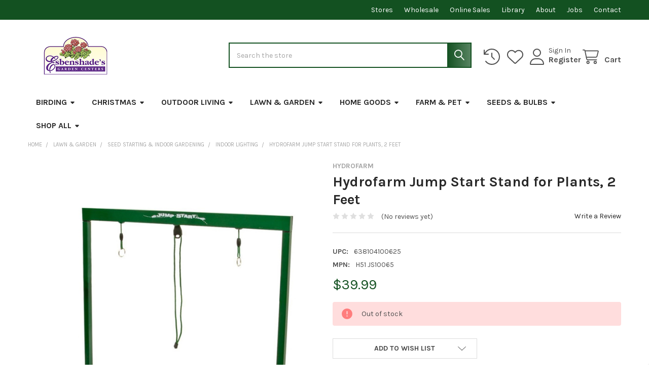

--- FILE ---
content_type: text/html; charset=utf-8
request_url: https://www.google.com/recaptcha/api2/anchor?ar=1&k=6LcjX0sbAAAAACp92-MNpx66FT4pbIWh-FTDmkkz&co=aHR0cHM6Ly93d3cuZXNiZW5zaGFkZXMuY29tOjQ0Mw..&hl=en&v=PoyoqOPhxBO7pBk68S4YbpHZ&size=normal&anchor-ms=20000&execute-ms=30000&cb=ahsttj3mppqy
body_size: 49355
content:
<!DOCTYPE HTML><html dir="ltr" lang="en"><head><meta http-equiv="Content-Type" content="text/html; charset=UTF-8">
<meta http-equiv="X-UA-Compatible" content="IE=edge">
<title>reCAPTCHA</title>
<style type="text/css">
/* cyrillic-ext */
@font-face {
  font-family: 'Roboto';
  font-style: normal;
  font-weight: 400;
  font-stretch: 100%;
  src: url(//fonts.gstatic.com/s/roboto/v48/KFO7CnqEu92Fr1ME7kSn66aGLdTylUAMa3GUBHMdazTgWw.woff2) format('woff2');
  unicode-range: U+0460-052F, U+1C80-1C8A, U+20B4, U+2DE0-2DFF, U+A640-A69F, U+FE2E-FE2F;
}
/* cyrillic */
@font-face {
  font-family: 'Roboto';
  font-style: normal;
  font-weight: 400;
  font-stretch: 100%;
  src: url(//fonts.gstatic.com/s/roboto/v48/KFO7CnqEu92Fr1ME7kSn66aGLdTylUAMa3iUBHMdazTgWw.woff2) format('woff2');
  unicode-range: U+0301, U+0400-045F, U+0490-0491, U+04B0-04B1, U+2116;
}
/* greek-ext */
@font-face {
  font-family: 'Roboto';
  font-style: normal;
  font-weight: 400;
  font-stretch: 100%;
  src: url(//fonts.gstatic.com/s/roboto/v48/KFO7CnqEu92Fr1ME7kSn66aGLdTylUAMa3CUBHMdazTgWw.woff2) format('woff2');
  unicode-range: U+1F00-1FFF;
}
/* greek */
@font-face {
  font-family: 'Roboto';
  font-style: normal;
  font-weight: 400;
  font-stretch: 100%;
  src: url(//fonts.gstatic.com/s/roboto/v48/KFO7CnqEu92Fr1ME7kSn66aGLdTylUAMa3-UBHMdazTgWw.woff2) format('woff2');
  unicode-range: U+0370-0377, U+037A-037F, U+0384-038A, U+038C, U+038E-03A1, U+03A3-03FF;
}
/* math */
@font-face {
  font-family: 'Roboto';
  font-style: normal;
  font-weight: 400;
  font-stretch: 100%;
  src: url(//fonts.gstatic.com/s/roboto/v48/KFO7CnqEu92Fr1ME7kSn66aGLdTylUAMawCUBHMdazTgWw.woff2) format('woff2');
  unicode-range: U+0302-0303, U+0305, U+0307-0308, U+0310, U+0312, U+0315, U+031A, U+0326-0327, U+032C, U+032F-0330, U+0332-0333, U+0338, U+033A, U+0346, U+034D, U+0391-03A1, U+03A3-03A9, U+03B1-03C9, U+03D1, U+03D5-03D6, U+03F0-03F1, U+03F4-03F5, U+2016-2017, U+2034-2038, U+203C, U+2040, U+2043, U+2047, U+2050, U+2057, U+205F, U+2070-2071, U+2074-208E, U+2090-209C, U+20D0-20DC, U+20E1, U+20E5-20EF, U+2100-2112, U+2114-2115, U+2117-2121, U+2123-214F, U+2190, U+2192, U+2194-21AE, U+21B0-21E5, U+21F1-21F2, U+21F4-2211, U+2213-2214, U+2216-22FF, U+2308-230B, U+2310, U+2319, U+231C-2321, U+2336-237A, U+237C, U+2395, U+239B-23B7, U+23D0, U+23DC-23E1, U+2474-2475, U+25AF, U+25B3, U+25B7, U+25BD, U+25C1, U+25CA, U+25CC, U+25FB, U+266D-266F, U+27C0-27FF, U+2900-2AFF, U+2B0E-2B11, U+2B30-2B4C, U+2BFE, U+3030, U+FF5B, U+FF5D, U+1D400-1D7FF, U+1EE00-1EEFF;
}
/* symbols */
@font-face {
  font-family: 'Roboto';
  font-style: normal;
  font-weight: 400;
  font-stretch: 100%;
  src: url(//fonts.gstatic.com/s/roboto/v48/KFO7CnqEu92Fr1ME7kSn66aGLdTylUAMaxKUBHMdazTgWw.woff2) format('woff2');
  unicode-range: U+0001-000C, U+000E-001F, U+007F-009F, U+20DD-20E0, U+20E2-20E4, U+2150-218F, U+2190, U+2192, U+2194-2199, U+21AF, U+21E6-21F0, U+21F3, U+2218-2219, U+2299, U+22C4-22C6, U+2300-243F, U+2440-244A, U+2460-24FF, U+25A0-27BF, U+2800-28FF, U+2921-2922, U+2981, U+29BF, U+29EB, U+2B00-2BFF, U+4DC0-4DFF, U+FFF9-FFFB, U+10140-1018E, U+10190-1019C, U+101A0, U+101D0-101FD, U+102E0-102FB, U+10E60-10E7E, U+1D2C0-1D2D3, U+1D2E0-1D37F, U+1F000-1F0FF, U+1F100-1F1AD, U+1F1E6-1F1FF, U+1F30D-1F30F, U+1F315, U+1F31C, U+1F31E, U+1F320-1F32C, U+1F336, U+1F378, U+1F37D, U+1F382, U+1F393-1F39F, U+1F3A7-1F3A8, U+1F3AC-1F3AF, U+1F3C2, U+1F3C4-1F3C6, U+1F3CA-1F3CE, U+1F3D4-1F3E0, U+1F3ED, U+1F3F1-1F3F3, U+1F3F5-1F3F7, U+1F408, U+1F415, U+1F41F, U+1F426, U+1F43F, U+1F441-1F442, U+1F444, U+1F446-1F449, U+1F44C-1F44E, U+1F453, U+1F46A, U+1F47D, U+1F4A3, U+1F4B0, U+1F4B3, U+1F4B9, U+1F4BB, U+1F4BF, U+1F4C8-1F4CB, U+1F4D6, U+1F4DA, U+1F4DF, U+1F4E3-1F4E6, U+1F4EA-1F4ED, U+1F4F7, U+1F4F9-1F4FB, U+1F4FD-1F4FE, U+1F503, U+1F507-1F50B, U+1F50D, U+1F512-1F513, U+1F53E-1F54A, U+1F54F-1F5FA, U+1F610, U+1F650-1F67F, U+1F687, U+1F68D, U+1F691, U+1F694, U+1F698, U+1F6AD, U+1F6B2, U+1F6B9-1F6BA, U+1F6BC, U+1F6C6-1F6CF, U+1F6D3-1F6D7, U+1F6E0-1F6EA, U+1F6F0-1F6F3, U+1F6F7-1F6FC, U+1F700-1F7FF, U+1F800-1F80B, U+1F810-1F847, U+1F850-1F859, U+1F860-1F887, U+1F890-1F8AD, U+1F8B0-1F8BB, U+1F8C0-1F8C1, U+1F900-1F90B, U+1F93B, U+1F946, U+1F984, U+1F996, U+1F9E9, U+1FA00-1FA6F, U+1FA70-1FA7C, U+1FA80-1FA89, U+1FA8F-1FAC6, U+1FACE-1FADC, U+1FADF-1FAE9, U+1FAF0-1FAF8, U+1FB00-1FBFF;
}
/* vietnamese */
@font-face {
  font-family: 'Roboto';
  font-style: normal;
  font-weight: 400;
  font-stretch: 100%;
  src: url(//fonts.gstatic.com/s/roboto/v48/KFO7CnqEu92Fr1ME7kSn66aGLdTylUAMa3OUBHMdazTgWw.woff2) format('woff2');
  unicode-range: U+0102-0103, U+0110-0111, U+0128-0129, U+0168-0169, U+01A0-01A1, U+01AF-01B0, U+0300-0301, U+0303-0304, U+0308-0309, U+0323, U+0329, U+1EA0-1EF9, U+20AB;
}
/* latin-ext */
@font-face {
  font-family: 'Roboto';
  font-style: normal;
  font-weight: 400;
  font-stretch: 100%;
  src: url(//fonts.gstatic.com/s/roboto/v48/KFO7CnqEu92Fr1ME7kSn66aGLdTylUAMa3KUBHMdazTgWw.woff2) format('woff2');
  unicode-range: U+0100-02BA, U+02BD-02C5, U+02C7-02CC, U+02CE-02D7, U+02DD-02FF, U+0304, U+0308, U+0329, U+1D00-1DBF, U+1E00-1E9F, U+1EF2-1EFF, U+2020, U+20A0-20AB, U+20AD-20C0, U+2113, U+2C60-2C7F, U+A720-A7FF;
}
/* latin */
@font-face {
  font-family: 'Roboto';
  font-style: normal;
  font-weight: 400;
  font-stretch: 100%;
  src: url(//fonts.gstatic.com/s/roboto/v48/KFO7CnqEu92Fr1ME7kSn66aGLdTylUAMa3yUBHMdazQ.woff2) format('woff2');
  unicode-range: U+0000-00FF, U+0131, U+0152-0153, U+02BB-02BC, U+02C6, U+02DA, U+02DC, U+0304, U+0308, U+0329, U+2000-206F, U+20AC, U+2122, U+2191, U+2193, U+2212, U+2215, U+FEFF, U+FFFD;
}
/* cyrillic-ext */
@font-face {
  font-family: 'Roboto';
  font-style: normal;
  font-weight: 500;
  font-stretch: 100%;
  src: url(//fonts.gstatic.com/s/roboto/v48/KFO7CnqEu92Fr1ME7kSn66aGLdTylUAMa3GUBHMdazTgWw.woff2) format('woff2');
  unicode-range: U+0460-052F, U+1C80-1C8A, U+20B4, U+2DE0-2DFF, U+A640-A69F, U+FE2E-FE2F;
}
/* cyrillic */
@font-face {
  font-family: 'Roboto';
  font-style: normal;
  font-weight: 500;
  font-stretch: 100%;
  src: url(//fonts.gstatic.com/s/roboto/v48/KFO7CnqEu92Fr1ME7kSn66aGLdTylUAMa3iUBHMdazTgWw.woff2) format('woff2');
  unicode-range: U+0301, U+0400-045F, U+0490-0491, U+04B0-04B1, U+2116;
}
/* greek-ext */
@font-face {
  font-family: 'Roboto';
  font-style: normal;
  font-weight: 500;
  font-stretch: 100%;
  src: url(//fonts.gstatic.com/s/roboto/v48/KFO7CnqEu92Fr1ME7kSn66aGLdTylUAMa3CUBHMdazTgWw.woff2) format('woff2');
  unicode-range: U+1F00-1FFF;
}
/* greek */
@font-face {
  font-family: 'Roboto';
  font-style: normal;
  font-weight: 500;
  font-stretch: 100%;
  src: url(//fonts.gstatic.com/s/roboto/v48/KFO7CnqEu92Fr1ME7kSn66aGLdTylUAMa3-UBHMdazTgWw.woff2) format('woff2');
  unicode-range: U+0370-0377, U+037A-037F, U+0384-038A, U+038C, U+038E-03A1, U+03A3-03FF;
}
/* math */
@font-face {
  font-family: 'Roboto';
  font-style: normal;
  font-weight: 500;
  font-stretch: 100%;
  src: url(//fonts.gstatic.com/s/roboto/v48/KFO7CnqEu92Fr1ME7kSn66aGLdTylUAMawCUBHMdazTgWw.woff2) format('woff2');
  unicode-range: U+0302-0303, U+0305, U+0307-0308, U+0310, U+0312, U+0315, U+031A, U+0326-0327, U+032C, U+032F-0330, U+0332-0333, U+0338, U+033A, U+0346, U+034D, U+0391-03A1, U+03A3-03A9, U+03B1-03C9, U+03D1, U+03D5-03D6, U+03F0-03F1, U+03F4-03F5, U+2016-2017, U+2034-2038, U+203C, U+2040, U+2043, U+2047, U+2050, U+2057, U+205F, U+2070-2071, U+2074-208E, U+2090-209C, U+20D0-20DC, U+20E1, U+20E5-20EF, U+2100-2112, U+2114-2115, U+2117-2121, U+2123-214F, U+2190, U+2192, U+2194-21AE, U+21B0-21E5, U+21F1-21F2, U+21F4-2211, U+2213-2214, U+2216-22FF, U+2308-230B, U+2310, U+2319, U+231C-2321, U+2336-237A, U+237C, U+2395, U+239B-23B7, U+23D0, U+23DC-23E1, U+2474-2475, U+25AF, U+25B3, U+25B7, U+25BD, U+25C1, U+25CA, U+25CC, U+25FB, U+266D-266F, U+27C0-27FF, U+2900-2AFF, U+2B0E-2B11, U+2B30-2B4C, U+2BFE, U+3030, U+FF5B, U+FF5D, U+1D400-1D7FF, U+1EE00-1EEFF;
}
/* symbols */
@font-face {
  font-family: 'Roboto';
  font-style: normal;
  font-weight: 500;
  font-stretch: 100%;
  src: url(//fonts.gstatic.com/s/roboto/v48/KFO7CnqEu92Fr1ME7kSn66aGLdTylUAMaxKUBHMdazTgWw.woff2) format('woff2');
  unicode-range: U+0001-000C, U+000E-001F, U+007F-009F, U+20DD-20E0, U+20E2-20E4, U+2150-218F, U+2190, U+2192, U+2194-2199, U+21AF, U+21E6-21F0, U+21F3, U+2218-2219, U+2299, U+22C4-22C6, U+2300-243F, U+2440-244A, U+2460-24FF, U+25A0-27BF, U+2800-28FF, U+2921-2922, U+2981, U+29BF, U+29EB, U+2B00-2BFF, U+4DC0-4DFF, U+FFF9-FFFB, U+10140-1018E, U+10190-1019C, U+101A0, U+101D0-101FD, U+102E0-102FB, U+10E60-10E7E, U+1D2C0-1D2D3, U+1D2E0-1D37F, U+1F000-1F0FF, U+1F100-1F1AD, U+1F1E6-1F1FF, U+1F30D-1F30F, U+1F315, U+1F31C, U+1F31E, U+1F320-1F32C, U+1F336, U+1F378, U+1F37D, U+1F382, U+1F393-1F39F, U+1F3A7-1F3A8, U+1F3AC-1F3AF, U+1F3C2, U+1F3C4-1F3C6, U+1F3CA-1F3CE, U+1F3D4-1F3E0, U+1F3ED, U+1F3F1-1F3F3, U+1F3F5-1F3F7, U+1F408, U+1F415, U+1F41F, U+1F426, U+1F43F, U+1F441-1F442, U+1F444, U+1F446-1F449, U+1F44C-1F44E, U+1F453, U+1F46A, U+1F47D, U+1F4A3, U+1F4B0, U+1F4B3, U+1F4B9, U+1F4BB, U+1F4BF, U+1F4C8-1F4CB, U+1F4D6, U+1F4DA, U+1F4DF, U+1F4E3-1F4E6, U+1F4EA-1F4ED, U+1F4F7, U+1F4F9-1F4FB, U+1F4FD-1F4FE, U+1F503, U+1F507-1F50B, U+1F50D, U+1F512-1F513, U+1F53E-1F54A, U+1F54F-1F5FA, U+1F610, U+1F650-1F67F, U+1F687, U+1F68D, U+1F691, U+1F694, U+1F698, U+1F6AD, U+1F6B2, U+1F6B9-1F6BA, U+1F6BC, U+1F6C6-1F6CF, U+1F6D3-1F6D7, U+1F6E0-1F6EA, U+1F6F0-1F6F3, U+1F6F7-1F6FC, U+1F700-1F7FF, U+1F800-1F80B, U+1F810-1F847, U+1F850-1F859, U+1F860-1F887, U+1F890-1F8AD, U+1F8B0-1F8BB, U+1F8C0-1F8C1, U+1F900-1F90B, U+1F93B, U+1F946, U+1F984, U+1F996, U+1F9E9, U+1FA00-1FA6F, U+1FA70-1FA7C, U+1FA80-1FA89, U+1FA8F-1FAC6, U+1FACE-1FADC, U+1FADF-1FAE9, U+1FAF0-1FAF8, U+1FB00-1FBFF;
}
/* vietnamese */
@font-face {
  font-family: 'Roboto';
  font-style: normal;
  font-weight: 500;
  font-stretch: 100%;
  src: url(//fonts.gstatic.com/s/roboto/v48/KFO7CnqEu92Fr1ME7kSn66aGLdTylUAMa3OUBHMdazTgWw.woff2) format('woff2');
  unicode-range: U+0102-0103, U+0110-0111, U+0128-0129, U+0168-0169, U+01A0-01A1, U+01AF-01B0, U+0300-0301, U+0303-0304, U+0308-0309, U+0323, U+0329, U+1EA0-1EF9, U+20AB;
}
/* latin-ext */
@font-face {
  font-family: 'Roboto';
  font-style: normal;
  font-weight: 500;
  font-stretch: 100%;
  src: url(//fonts.gstatic.com/s/roboto/v48/KFO7CnqEu92Fr1ME7kSn66aGLdTylUAMa3KUBHMdazTgWw.woff2) format('woff2');
  unicode-range: U+0100-02BA, U+02BD-02C5, U+02C7-02CC, U+02CE-02D7, U+02DD-02FF, U+0304, U+0308, U+0329, U+1D00-1DBF, U+1E00-1E9F, U+1EF2-1EFF, U+2020, U+20A0-20AB, U+20AD-20C0, U+2113, U+2C60-2C7F, U+A720-A7FF;
}
/* latin */
@font-face {
  font-family: 'Roboto';
  font-style: normal;
  font-weight: 500;
  font-stretch: 100%;
  src: url(//fonts.gstatic.com/s/roboto/v48/KFO7CnqEu92Fr1ME7kSn66aGLdTylUAMa3yUBHMdazQ.woff2) format('woff2');
  unicode-range: U+0000-00FF, U+0131, U+0152-0153, U+02BB-02BC, U+02C6, U+02DA, U+02DC, U+0304, U+0308, U+0329, U+2000-206F, U+20AC, U+2122, U+2191, U+2193, U+2212, U+2215, U+FEFF, U+FFFD;
}
/* cyrillic-ext */
@font-face {
  font-family: 'Roboto';
  font-style: normal;
  font-weight: 900;
  font-stretch: 100%;
  src: url(//fonts.gstatic.com/s/roboto/v48/KFO7CnqEu92Fr1ME7kSn66aGLdTylUAMa3GUBHMdazTgWw.woff2) format('woff2');
  unicode-range: U+0460-052F, U+1C80-1C8A, U+20B4, U+2DE0-2DFF, U+A640-A69F, U+FE2E-FE2F;
}
/* cyrillic */
@font-face {
  font-family: 'Roboto';
  font-style: normal;
  font-weight: 900;
  font-stretch: 100%;
  src: url(//fonts.gstatic.com/s/roboto/v48/KFO7CnqEu92Fr1ME7kSn66aGLdTylUAMa3iUBHMdazTgWw.woff2) format('woff2');
  unicode-range: U+0301, U+0400-045F, U+0490-0491, U+04B0-04B1, U+2116;
}
/* greek-ext */
@font-face {
  font-family: 'Roboto';
  font-style: normal;
  font-weight: 900;
  font-stretch: 100%;
  src: url(//fonts.gstatic.com/s/roboto/v48/KFO7CnqEu92Fr1ME7kSn66aGLdTylUAMa3CUBHMdazTgWw.woff2) format('woff2');
  unicode-range: U+1F00-1FFF;
}
/* greek */
@font-face {
  font-family: 'Roboto';
  font-style: normal;
  font-weight: 900;
  font-stretch: 100%;
  src: url(//fonts.gstatic.com/s/roboto/v48/KFO7CnqEu92Fr1ME7kSn66aGLdTylUAMa3-UBHMdazTgWw.woff2) format('woff2');
  unicode-range: U+0370-0377, U+037A-037F, U+0384-038A, U+038C, U+038E-03A1, U+03A3-03FF;
}
/* math */
@font-face {
  font-family: 'Roboto';
  font-style: normal;
  font-weight: 900;
  font-stretch: 100%;
  src: url(//fonts.gstatic.com/s/roboto/v48/KFO7CnqEu92Fr1ME7kSn66aGLdTylUAMawCUBHMdazTgWw.woff2) format('woff2');
  unicode-range: U+0302-0303, U+0305, U+0307-0308, U+0310, U+0312, U+0315, U+031A, U+0326-0327, U+032C, U+032F-0330, U+0332-0333, U+0338, U+033A, U+0346, U+034D, U+0391-03A1, U+03A3-03A9, U+03B1-03C9, U+03D1, U+03D5-03D6, U+03F0-03F1, U+03F4-03F5, U+2016-2017, U+2034-2038, U+203C, U+2040, U+2043, U+2047, U+2050, U+2057, U+205F, U+2070-2071, U+2074-208E, U+2090-209C, U+20D0-20DC, U+20E1, U+20E5-20EF, U+2100-2112, U+2114-2115, U+2117-2121, U+2123-214F, U+2190, U+2192, U+2194-21AE, U+21B0-21E5, U+21F1-21F2, U+21F4-2211, U+2213-2214, U+2216-22FF, U+2308-230B, U+2310, U+2319, U+231C-2321, U+2336-237A, U+237C, U+2395, U+239B-23B7, U+23D0, U+23DC-23E1, U+2474-2475, U+25AF, U+25B3, U+25B7, U+25BD, U+25C1, U+25CA, U+25CC, U+25FB, U+266D-266F, U+27C0-27FF, U+2900-2AFF, U+2B0E-2B11, U+2B30-2B4C, U+2BFE, U+3030, U+FF5B, U+FF5D, U+1D400-1D7FF, U+1EE00-1EEFF;
}
/* symbols */
@font-face {
  font-family: 'Roboto';
  font-style: normal;
  font-weight: 900;
  font-stretch: 100%;
  src: url(//fonts.gstatic.com/s/roboto/v48/KFO7CnqEu92Fr1ME7kSn66aGLdTylUAMaxKUBHMdazTgWw.woff2) format('woff2');
  unicode-range: U+0001-000C, U+000E-001F, U+007F-009F, U+20DD-20E0, U+20E2-20E4, U+2150-218F, U+2190, U+2192, U+2194-2199, U+21AF, U+21E6-21F0, U+21F3, U+2218-2219, U+2299, U+22C4-22C6, U+2300-243F, U+2440-244A, U+2460-24FF, U+25A0-27BF, U+2800-28FF, U+2921-2922, U+2981, U+29BF, U+29EB, U+2B00-2BFF, U+4DC0-4DFF, U+FFF9-FFFB, U+10140-1018E, U+10190-1019C, U+101A0, U+101D0-101FD, U+102E0-102FB, U+10E60-10E7E, U+1D2C0-1D2D3, U+1D2E0-1D37F, U+1F000-1F0FF, U+1F100-1F1AD, U+1F1E6-1F1FF, U+1F30D-1F30F, U+1F315, U+1F31C, U+1F31E, U+1F320-1F32C, U+1F336, U+1F378, U+1F37D, U+1F382, U+1F393-1F39F, U+1F3A7-1F3A8, U+1F3AC-1F3AF, U+1F3C2, U+1F3C4-1F3C6, U+1F3CA-1F3CE, U+1F3D4-1F3E0, U+1F3ED, U+1F3F1-1F3F3, U+1F3F5-1F3F7, U+1F408, U+1F415, U+1F41F, U+1F426, U+1F43F, U+1F441-1F442, U+1F444, U+1F446-1F449, U+1F44C-1F44E, U+1F453, U+1F46A, U+1F47D, U+1F4A3, U+1F4B0, U+1F4B3, U+1F4B9, U+1F4BB, U+1F4BF, U+1F4C8-1F4CB, U+1F4D6, U+1F4DA, U+1F4DF, U+1F4E3-1F4E6, U+1F4EA-1F4ED, U+1F4F7, U+1F4F9-1F4FB, U+1F4FD-1F4FE, U+1F503, U+1F507-1F50B, U+1F50D, U+1F512-1F513, U+1F53E-1F54A, U+1F54F-1F5FA, U+1F610, U+1F650-1F67F, U+1F687, U+1F68D, U+1F691, U+1F694, U+1F698, U+1F6AD, U+1F6B2, U+1F6B9-1F6BA, U+1F6BC, U+1F6C6-1F6CF, U+1F6D3-1F6D7, U+1F6E0-1F6EA, U+1F6F0-1F6F3, U+1F6F7-1F6FC, U+1F700-1F7FF, U+1F800-1F80B, U+1F810-1F847, U+1F850-1F859, U+1F860-1F887, U+1F890-1F8AD, U+1F8B0-1F8BB, U+1F8C0-1F8C1, U+1F900-1F90B, U+1F93B, U+1F946, U+1F984, U+1F996, U+1F9E9, U+1FA00-1FA6F, U+1FA70-1FA7C, U+1FA80-1FA89, U+1FA8F-1FAC6, U+1FACE-1FADC, U+1FADF-1FAE9, U+1FAF0-1FAF8, U+1FB00-1FBFF;
}
/* vietnamese */
@font-face {
  font-family: 'Roboto';
  font-style: normal;
  font-weight: 900;
  font-stretch: 100%;
  src: url(//fonts.gstatic.com/s/roboto/v48/KFO7CnqEu92Fr1ME7kSn66aGLdTylUAMa3OUBHMdazTgWw.woff2) format('woff2');
  unicode-range: U+0102-0103, U+0110-0111, U+0128-0129, U+0168-0169, U+01A0-01A1, U+01AF-01B0, U+0300-0301, U+0303-0304, U+0308-0309, U+0323, U+0329, U+1EA0-1EF9, U+20AB;
}
/* latin-ext */
@font-face {
  font-family: 'Roboto';
  font-style: normal;
  font-weight: 900;
  font-stretch: 100%;
  src: url(//fonts.gstatic.com/s/roboto/v48/KFO7CnqEu92Fr1ME7kSn66aGLdTylUAMa3KUBHMdazTgWw.woff2) format('woff2');
  unicode-range: U+0100-02BA, U+02BD-02C5, U+02C7-02CC, U+02CE-02D7, U+02DD-02FF, U+0304, U+0308, U+0329, U+1D00-1DBF, U+1E00-1E9F, U+1EF2-1EFF, U+2020, U+20A0-20AB, U+20AD-20C0, U+2113, U+2C60-2C7F, U+A720-A7FF;
}
/* latin */
@font-face {
  font-family: 'Roboto';
  font-style: normal;
  font-weight: 900;
  font-stretch: 100%;
  src: url(//fonts.gstatic.com/s/roboto/v48/KFO7CnqEu92Fr1ME7kSn66aGLdTylUAMa3yUBHMdazQ.woff2) format('woff2');
  unicode-range: U+0000-00FF, U+0131, U+0152-0153, U+02BB-02BC, U+02C6, U+02DA, U+02DC, U+0304, U+0308, U+0329, U+2000-206F, U+20AC, U+2122, U+2191, U+2193, U+2212, U+2215, U+FEFF, U+FFFD;
}

</style>
<link rel="stylesheet" type="text/css" href="https://www.gstatic.com/recaptcha/releases/PoyoqOPhxBO7pBk68S4YbpHZ/styles__ltr.css">
<script nonce="AtXn67cXkaeG0M-vKqX5gQ" type="text/javascript">window['__recaptcha_api'] = 'https://www.google.com/recaptcha/api2/';</script>
<script type="text/javascript" src="https://www.gstatic.com/recaptcha/releases/PoyoqOPhxBO7pBk68S4YbpHZ/recaptcha__en.js" nonce="AtXn67cXkaeG0M-vKqX5gQ">
      
    </script></head>
<body><div id="rc-anchor-alert" class="rc-anchor-alert"></div>
<input type="hidden" id="recaptcha-token" value="[base64]">
<script type="text/javascript" nonce="AtXn67cXkaeG0M-vKqX5gQ">
      recaptcha.anchor.Main.init("[\x22ainput\x22,[\x22bgdata\x22,\x22\x22,\[base64]/[base64]/[base64]/ZyhXLGgpOnEoW04sMjEsbF0sVywwKSxoKSxmYWxzZSxmYWxzZSl9Y2F0Y2goayl7RygzNTgsVyk/[base64]/[base64]/[base64]/[base64]/[base64]/[base64]/[base64]/bmV3IEJbT10oRFswXSk6dz09Mj9uZXcgQltPXShEWzBdLERbMV0pOnc9PTM/bmV3IEJbT10oRFswXSxEWzFdLERbMl0pOnc9PTQ/[base64]/[base64]/[base64]/[base64]/[base64]\\u003d\x22,\[base64]\x22,\x22bsKSw6bCtAVJFVHDqg4swqA1w6TDq8OjeCRhwrzConNxw6jCjcOgD8OlSsKvRApOw7DDkzrCsEnConF9c8Kqw6B2UzEbwqVCfibCqDcKesK8wobCrxFUw53CgDfCj8O9wqjDiD/Dl8K3MMKxw4/CoyPDv8O+wozCnH/Crz9QwqkFwocaGVXCo8Oxw4DDusOzXsOTNDHCnMOzdyQ6w5U6XjvDohHCgVksEsO6Z2LDlkLCs8KzwoPChsKXUlIjwrzDjsKIwpwZw5Ezw6nDpCXCksK8w4Rrw5t9w6FZwphuMMKKF1TDtsOzwobDpsOINsK5w6DDr1IMbMOof1vDv3FdWcKZKMODw7hEUEFFwpc5wo/Cq8O6TlvDssKCOMO2AsOYw5TCpgZvV8KPwqRyHkrCqifCrArDo8KFwot2Ln7CtsKCwrLDrhJ/[base64]/w4RYwqrDgiBhwrnCj8K3wr7DuCs1TMO2w6gyUkkJw717w61yH8KZZ8KDw63Drgk7QMKABULCiAQbw45MX3nCncKFw5MnwpHCkMKJC3sjwrZSURtrwr9lFMOewpdUXsOKwoXCiXl2wpXDjsOBw6kxRDN9N8OgVytrwqB+KsKEw6/Cl8KWw4AcwqrDmWNLwpVOwpVmRwoIM8OYFk/DrzzCgsOHw5Elw4Fjw6hPYnpzCMKlLjzCksK5Z8OKDV1deB/DjnV+wq3DkVN7BsKVw5Bewr5Tw405wo1ad31yHcO1asONw5hwwpR9w6rDpcKAEMKNwodNKggAcsKrwr1zLhwmZCE5wozDicOiAcKsNcO5ACzChwDCgcOeDcKFN11xw73DnMOuS8O1wootPcK5CXDCuMO7w6fClWnCsRxFw6/ChMOqw68qW3l2PcKwMwnCnDrCoEURwp7DncO3w5jDnhbDpyB6HAVHf8KfwqstOMOrw71RwqxpKcKPwrfDosOvw5oTw7XCgQpzIgvCpcOdw4JBXcKEw5DDhMKDw5XCsgo/[base64]/Dl2x5H8Kmw53ClC9YwphYI1ouwoM7eDfDsksFw4I6Mn5WwqvCoHcwwptuFcKfWyPDkkfCmcOJw5/DucKpTcKfwq1vwqHCt8Kdwp1pK8OVwr/[base64]/w5DDu3wGAsKGwqXDkXDDhcOLw7NOwp5VwrrCmMOXwrbCvTF9w6JPwrxQw6LCgE3DgDhuX2dXOcKmwqMVY8OFw67DtE3DkcOCwrZrPsO8TXvCg8O1C2c2EwoSw7Unw4ZfTh/Dq8OoShDDv8KuGAUWwqlOVsO9w4LCi3vCtBHDi3LCsMOGwqXCosOCVsKVE0bCrlkRw45nMMKgw7gxwrJQDsOGVkHDuMKBWsOaw7bDoMO6c002JMK/wqbDoktvwq/Cpx3CgsOuHsOqCyvDqhbDpCjDscOBdWTDpDhswoZ2D1xne8Oaw744CMKlw6PCpnbChm/Dv8KFw4XDpzlRw53Dvh5bHcOZwq7Dhg/ChGdTw4/CilMLwofCmcKkScOQbsKNw6PCsUd1VSHDvGRxwrZ2YyHCuBAMwo/Cj8K9RE8qwoZjwpJewqcYw5YUIMOMcMORwq4+woFTQXTDsFomBcOBw7DCsCxwwqU1w6XDuMKhBcK5M8KqG0wkwrEWwqjCq8OGUMKXAGtdG8OiNxPDmmfDtknDucKoQ8O6w40DL8O+w6nCg34Ywo3CkMOyQMKwwrDCkC/DsnJywowFw7AdwpNrwpMew5dNZMKfYMK4w5bDjcONC8KtFB/DiCUkdMOVwoPDiMOmw4ZUQ8OoD8OiwoPDgsO7XUJ3wpTCo3vDsMORBsOowqPCmjjCmhlOT8O6PSx1PcOsw4Jlw5EywrfCnsOKHTl/w4XCpifDisKsWAFQw4PCsCLCvcOVwpTDpXzCrDwFIGTDqAAoBMKZwrHCrTjDjcOcMg3CmD5pCmRQcsKgaF7ClsOQwrhTwqsXw41pAsKJwpvDp8OCwrXDnHrCqn17PMKwMsOlA1/CoMOxXQoCRsOQAEF/[base64]/OmR6wqMiw4fCiG3DncO5w7AaaUlrwqAkw6Zrw6HDtRbCmcK+w4Qlwq8Hw5LDvEB+Z07DtSbCkWpaI08RDMKgwrxGE8ONwrTCisOuHcOSwq3DlsORSA9EP3PDi8Oxw4wAZgPDj3gzLAInGcONLx/CscK3w4wyaRVuSQfDgcKjLsKMQcKWwrjDkMKjGFLDhjPDvh8UwrTDgcObfWfCjx4NfSDDsyI1w7UKK8OlIhvDgQfDoMKyX2ApP3HCuCU2w7AxdAwuwrpXwp0ZaG/Dr8Knw67CjjIRMMOVHMK7UMOfeWs4LMKHDMKjwpUkwp/Cjz5JNw7DlDk4L8KXIn1/Az8nHE4KBQ3CvxfDiGnDpB8Gwr06w7F7Q8KiAVQsD8KUw7bClMKPw47CnWIyw5oXRcK9U8KeSRfCpnZGw756NmzDkCzDh8OpwrjCqGVyQxLChzhfXMOjwrRHHRJKfFNGaWNpOi7CpmfCpMKrBB3DkA3DpzTCogHDtDPDvD7ChxrDksOtLMKxHlDDksOqbE4BMCNAPh/DgHwvZSZ5QsKcw5/DjMOfRsOpOMOuL8KHZC8acW0lw5nCl8OoY1FDw4/DlXfCi8OMw77Cr2zCkEEVw5JgwqgLH8KswoTDs2Y0wofChXTDgcKGc8OvwqkEHsKVCTEnFMO6w5dDwrrDiR3DssKWw5zCi8K7wpUHw5vCtAjDrcK2GcO1w43Cq8O4wr/CrHHChHFmN2XCrzJsw4Yxw7zCgxnCiMK/[base64]/CucO6XsKswpLDhcOFTR9AwrHDtsOBw7cofgU7CsKkwqVjN8OHw71Vw5rCjMO4QmMdwr3DpXoEw7XCgldIwowPwrlgYmrCp8Otw4fCqMKtdQPCpnzCp8KoZsO6wr5TBkrDj37CvlArD8Kjw4t/S8KPEAvCnl/CrjxCw7pQBU7Di8KjwpgswrzCj23DsX81ESt7EsODdDIiw4pvNcOWw6VJwrF1djkDw4MIw4TDqcOgEcOTw6vCngHDiVk/WADCsMKeBB8aw57CnSTDlsK8wpUOTxLDv8OWL3/Cl8OQAEwNWMKbU8OEw4JmRXbDqsOcw7zDmXbCqcO5QsOfb8KtVMO8YyUFIMKOw67Dnwo2w4c4X0zDvzLDiCjCgMOaAQ1Yw6nClcOewrzCjsOkwqB8wpANw4Apw5ZEwowywrvDm8Kvw5VEwoc8dUXClsO1w6Icwr4aw4taEsKzSMKBw7vDicOXwrI/cWTDoMO/woLCv1fDjcOaw6jDkcO3w4QRDMOGFsKhR8OSAcOwwpYTM8OKcRwDw7jDmBJqw59bw7zDiUPDj8OKWsONHhLDgsK6w7LDjSdZwpo5GVoHwpUdUMKcPMOdw4BGIQM6wqFuIBzCgRxhR8O1ejwSdsKbw6LCrSxLT8K5SMKLEcO8bB/CtE3Dt8OKw5/CnsOrwqzCoMO0c8KCwog7YsKfw6g9woHCgS0vwqlvwq/ClhbDpDs0KMOLC8OqYCZ2woU9aMKfN8K9dx59NXDDuF/Dg0vCmjLDvsOsc8OzwpzDpQpMw5ciXcKQMgjCosKQwoRQel5Ow70Zw41Bb8Opw5cZLHPDjgwSwpljwoQVTEcVw4zDicOQf1PCszvCisKJZsO7O8KQIUxHXMKgw4DCkcKzwo50b8KCw65DJicccA/[base64]/woNowr7Dr8K/NMKLBcOaMFRBwqVyC8O0E3IBw6jDtx/DrHhMwpxbGGTDv8KyPVpBAyzDnsOJwrkqMsKLwo7Cu8OUw4zDrTwEW1DCr8KjwqfCg00hwo/Dg8OYwpkqwr7DjsKUwpDClsKaFx4xwoDCmHPCvHolwqLCm8Kzw5UwIMK3w6FVL8Kqwq4APMKrw7rCssKLasOAQ8KNw7HCqGzDmsK1w4IHZ8OhNMKSWsOsw5DCoMKXOcOmbi7Dgjo/w6J9w4TDocOdHcOMHcKnGsO6FTUsHwvCkTrDmsKDIRJZw7Yzw7fDpk85EyDCswdYIMOaF8OXw7zDiMOrwrPChiTCgS3DlHs0w6XDsyjCo8Ocw5/[base64]/DrSlpwqjCpMKIcsOxw5LDt8KcNMKiw6F9cMOMccKcHcKeE3ISwrxLwp09woJ/[base64]/Dt8OCX2s/wpBEwow1VcOiw4IreMOhw4RQT8ORwpJCOsODwoIkHcKVCcOAN8K0FMOMbsOdPC/CocOsw6FPwrTDjDPCkEPCk8KhwoEkIVkzDnjCncOTwpnDuwPCl8KgVMK4H28kZsKZwrt8IMO8wp8oc8OxwpdjVsOGOMOWw40WOcKtHcKwwp3CqnBtw5AnUWTCpmrCqMOawoLDh2UFDhTDs8Ojw4QNw5LCj8OLw5TDnX/[base64]/CqcKwwqByw4x0wqcjFMKtBcK3w4zDiFXCkwotw6pRM0fDgcKXwqdsMkZrDcK3wpMaV8OoSQtFw5gFwp9dNiPCmcOXw7fDqsOGPxoHw7XDn8OZw4/DuQDDijfDp0vCncKQw6sew7Fnw6fDmQrDnTofwpJ0NQzCisOoJTDDpsO2byPCiMKXScKwak/DtsKMwqXDnnUHDMKnw63Ciz5qw4J9woXDni8ew4otUxV3b8O8wqVhw542w51oDn9/w6wpw55gcGguD8OCw6vDlkIcw5hmdTEXYV/Ds8Oww7VqTcKAdMKuPsKCLsKCwojDlAcXwojDgsKMHsKfwrJWGsOSDAINEhB7wqQzwq1qDMOmJwXCrwEFGcOBwrPCisK9w5gOXDfDs8OsFxFCKcK8wrHDqsKqw4fDs8O/worDoMO6w4bCm1EyTsKEwpUTVR0Qw4TDrC3DosOVw7nDrMOlVMOswpvCssKhwq/CngNowqEEdcO3wot3wqJkw7bDg8KiJE/DlQnClipKw4c5K8O/w4jDh8KyIMK4w4vCssKfwq1UACXCk8Ohwq/Dq8KOUnnDigBAwqLDvXA5w53Cp1nCgHVhJVRjVsO/FHleB3zDsz7DrMOIwrLDkMKFEkfCtxLCthMADAjCgMKCwqprw51jwphPwoJMXyPCjEfDsMOfYMOSPcKTSjA/wqrCgVUSw6XCgHDCvMOPacODYgvCrMOMwr7DjcKqw5Enw7fCoMO0wo/Ct3Q6wpZ1ClHDi8OTw6jCgMKGeSscJj0+w64ibMKvwrxaLcOxwpfDrMK4wpLDsMKswp9jwqvDoMOYw4oxwq14wqzCnQ8qecKlZUNAw7fDpsOEwpZ8w4B9w5jCvDlKZcKADMKYEUwuAVdXKiMRTSPClzXDhVbCicKEwrEOwo/DtsOyA3cVL3hEwpN8e8OlwpTDqcO7wph4c8KXwqghdsOVwqUxdMOiHHnCh8KqLR/CtMOxB3clCsO1w4pBXDxELVHCusOsSm4LNzHCgkMUw67CsU97wqHCgwDDpx5Gw4nCrsO7YT3Cu8OGcsKiw4xuZMOswpdnw4hdwr/[base64]/CtsKwE8KxbsK1wo9PK8OQNXPDhcKwFSTCm8OwwrPDuMOpBMK+w5rDq3rCgsOZdMKswrULIQjDnMKePsOrw7Vww5ZbwrZqHsKvDGlcwpApw5hZEMKUw7jDo1BbYsO+TAV9wrnDisKZwrshw4Bkw5EvwpDCscKSEcO/EsO2wpZdwo/Ct1PCg8OxEXhzYMO9M8KdXgFEeT7Cm8KfRcO/w70JO8ODwrxKwpEPwpFROMOWwqzCtsOmw7UGeMKyP8OpRSXDq8KbwqHDpMKXwr7CpCNjBcKmwrzCti0Kw4zDr8OvHsOhw6HCg8OUSWtpw53CjiYswqHCgMKoWVoYTsKheRzDpMO4wrXDuRl8HMKnAWTDm8KEahsITMO8e09qw7PCu0sSw51xBC/DicKSwo7DmsOCw4DDl8OydsKHw5PCjMOPR8O3w4HCsMKYwqfDkHAuFcO+woLDhMONw5cCEhcNbcONw6HDqBs1w4hww7rDu2Fow77DlUjCl8O4w7LDt8Ohw4HCssKPIMKQAcO2f8Kfw4tTwoZwwrF/w7PCi8KCw7gBe8KiYUPDoHnCkjvCqcOAwoXCqSrCpcKNVGhrVCDDpCrDvMOZLcKDbCHCkMKVAy8LX8ObdUTCmcKoMcOCwrVgYGAVw6TDnMKvw7nDlgcow4DDjsK0LsKZC8K9XR/[base64]/[base64]/CnsKpwoTClw/Co8OFwpAsw5HDhH/DmXdOMg0xGibDgcKOwo9aWMOSwodKwosawoIZL8Kmw67Cg8K0MDxpfMOVwrVDwpbCqwlAPMOJRW/[base64]/CiMK1DMOWwpNYIMOSb8KkwrxRwqfDtsOOwofDpz3DsyrDgyvDpA/[base64]/CgcKowoHCqT3CqsKtwrglVcKuZ8KSUmUhwqlcw55ET3YpDsOkfz3CvR3CqMOxRCLCjivDmUo1FMK0wo3CqsObwopnwqYJw4haXMOuaMK0YsKMwqwsUcKzwpZMMSrCvcKTUcKMwo3Cs8O5NcOIDA7Crhpow7JzbxPCrwAePsKpwo/[base64]/[base64]/ClVEfw4sCwpXDr2VLfsKxVTREw7nCtGnCicKSYcOZacK+w4rCucOVEsO0wrzDrMOPw5JvaHRWwovCjMKZwrFMc8OZbMKxwpRZfsK9wqBVw6PCosOtV8ORw7jDjMKMFHLDpiPDucKSw4DCmcKod3sjMcOaesOWwq91wppuVmZlO2lpwr7CgwjCsMK7RVLDrG/ChRA0QkvCpyUfP8OBacOxNT7Cr3vDlMO7woA/wq5QN0XCsMOuw5NZESfCvxzDlClKJsOxwobDg0tmwqTCtMOCBQMvw53DrsKmblPCnDEpwpptKMORdsKOwpHDgE3CtcOxwpTDvsKbwqJqXcOPwpDDqy42w5zCksOvfS/CuA00Bn/ClV/DrcOKwq9qKz7Dh2/Dr8OIwqwmwo7DnlLDtCwPwrfChCfCl8OmEUdiOlPCmh/Dv8ODwqPCscKdQXPCjVXCmMO7R8OCw7jCmDhiw7YJfMKmVhVUX8O6w5c8wo3DnGIYSsKgAgh0w6rDssOmwqvDisKqw53CgcKMw7AkPMKewoNvwprCjcKTFGtfw5DDiMK/[base64]/[base64]/CsMOObw/[base64]/[base64]/DiETDqFPCuTNowrTCtQcGeMKiw7dPT8KANQIJAzBMJcOgwqrDhMKgw5zCl8KOTcOWMz1iKsKWaCgbwr/Dk8KPw4jCgMOYwq8Bw7BEc8KDwp3Duy/Ds0ojw5dvw4FywoXCuGQBChZ4woBaw6XCisKbb20ld8Ojw7AxOG8dwo1dw5g2JXwUwqDCpnrDh0YOScKidgfCksKmBEA4bUzDscOiw73CsVMheMOfw5fCjBdrEnfDhQrDgHwlwp1HEsKfw5vCq8OFAgcmw7TCsgDCoCB/wrcDw5LCqUAyaxcAwpLCqMKzNsKsBD/CgXrCjsK9woDDmEtERcKYTW/DgCrChsO0woBOAijClcK3VAMKIw3DmsKEwqBKw4zDhMOBw5DCtcOWw7jCjnDCkwMtXGBDw7HDuMOmKTfCnMOsw5Rmw4TDncOZwoXCpMOUw5rChcO6wqXCicKHOcOSTcKJw4/CpCJrwq3Cnjs+JcOjEB5lNsKlw48Pw4lOw4PCocORHVxowqoUQ8O/wolxw4PChVLChXrCi3k1wofCmldsw4RRPXDCvUzDsMKjP8OFYREuYMKIYsOwNm7DjRDCosOVSRXDsMKbwqXCozsSWcOrd8Oxw4A2f8Oyw5/Clw89w67CqMOcFhHDmD7CnsK9w6DDvgHDqEsOfMKTNS7Drm3CtcOVw50lY8KCXi05R8O4w7bClzHDoMKCLcOyw5LDnsKwwq0cWj/[base64]/[base64]/w7R8w7Eqw5bCjsOfAApwwrREWCvDusKxIsKKwq3CkcK/DsOkDD/CnD/[base64]/wovDtMK9IhHDrU3CisO8CGDDgFTDrsO2HsKIGMKSwozDo8KNwp4Kw7fCscOIYRfCrzLCoVzCjmljw4XCh34bEC9UXMKVPMKHwoXDlsKfEMOiwooAAsOYwpTDssKxw4PDt8KQwpjCnj/CrTLClFNvMnDCjyzDniTDucOha8KAQFAtCWHCnMOMEW7CtcOowqDDosOTOxANw73DlVfDpcKOw5pHw7xpOMKZZMOndcKWE3TDh2HCrcKpCUhiw7pXw7xfwrPDn3hoTXI3OcOVw6FYZC/Cs8KodsK/E8K3w5ocw4jDsinCrH/Cpx3DqMKzesKOPF5GMm9ha8KQS8ONA8OdYzQ+w4/CtHnDisOYRMKAwqbCusO1w6pUSsKhwpjCnCbCqMKswrDCiBNTwrdTw6vChsKdw6/Cl3/DuyAmw7HCjcOEw4MOwrnDqCscwpzCmGtKEsO2b8Oxw5VUw6dNw6HCssOSFhxSw64Pw6DCjX3DhHPDmBLDlUQywpplaMKPd1nDriIqdUACZsKwwrzCk01yw43DucK4w4nDmlUEHksnwr/[base64]/CqsKDEgFsS8Oow7RpdEjDicKIw6/DmMKSV8OEwo8XOj8lQQbCuybCkMOKFMKONUTCi3RxWMKZwol1w4Imwr7ClsOFwrzCrMK8O8O4ThnCpMOEwrrCg3N0wrsQasO1w6VdfMOwN3bDmk3CoSYrJsKXV0zDisKewrXCkTXDkALCi8O/QCtpwq3CkC7Cqw/CqHpcaMKPAsOefkHCvcKgwoDDpcO0dwTCt1MYPcOKG8ONwoJdw7LCvcOWb8Kfw6LCl3DCtAnCpzIWesKqCA8ow5jDhjFqb8KlwqPCm2HCrhIOwo8twrouMFfDrGDDtFLDviXDvnDDrzHCgMOewo0Nw6hww4TColJHwq97wpzCtGPCi8KHw5TDlMOFfcOuwr5zLUJow6/[base64]/PCrCvsOxacOnEcKswpc1w6VrworCj8O7w7ZZwrbDisKNwoUywpnDqxXCnTsDwocewp5Ew4zDrnpAAcK/w7fDqcKsYHQPXMKjw4x3w5LCpSYgwpzDvsOXwrzCkMOxwqLDuMKQOMK/w79Dw4cjw75Hw7fCgmtJw7bDvlnCrWDDpEhMe8Ofw45zw7wPUsOywrLDi8OGYSvCv3wmaTrDr8ODa8Kdw4XDnxjDmSJJVcK7wqhGw7heaywhw6jCm8KgZcOED8Kowo5uw6rDoWXDtcO9Fi7Dt1/CmcOcw5cyH2HDlxBEw79fwrY6a3jCscOYw5B6MirCmcKvUwjDg0wMwo3CiwHCtlLDhgglwobDlxvDvgdTBWB2w7bDjznChMK5cRAsSsOwHn/Cp8K6wrbDsDrCtcO1ADIVwrFQwoVvDjHCihHCjsKWwqojwrXCqDfDpVtKwq3DslpmOnljwqYJwoTCs8Ozw6kvwoRxYcKPKWY6AFFYN3fDqMK0w6JKw5Fnw5rDucK0L8K6VMONG0/CqTLDm8OpXl4kTFoNwqZ+FjnDn8KpU8KtwrTDpFTCicKlworDjsKDworDqiDCgMKKS1LDmsOew77Dr8Khw7/DlsO1PCvCm3DDjsO5w73CkMOWR8OMw5/[base64]/wokWNWQMcVbCqcKBw70VXMOgAmXDqcKiaBzCrsOxwqNhRsKfBcKzfMKBE8KWwqtbwq7CmwEYwr5gw7TDhR4ewqPCs38wwqTDqXJlCMOWw6hXw77Dnk7CoUESwqLCuMOhw77DhsKFw7paOUJSQU/CjjRUW8KRcnzDoMK/[base64]/CqcOhXcKzwqZGwqDCvVVvOcO8B8KdaGXCgUo+MmDDgVzDr8OxwrkDbcKvdMKaw5huGcKofMOlw4vCnGrCrMO0w6oue8OpYB8LDsOmw4/CuMO4w7fCvV9Zw6VrwrHCkmYCaAt+w5HCvz3DmUkVZTodFCFzw6LDsyF8FgdHeMK7wrgtw4jCiMOyYcOfwrxgFMKMDcOKXFpvw6LDgyDCqcK5wpTCsyrDq3vDom0MTCxwVgYxCsKpwrx7w4xecjhSw5/CmSBSwqzCiGJqw5AkI0/DllsGw4DClcKCw5FYH1XCv0nDj8KvM8KHwqDDmGAVMsKSwrnDrsKnBzU4wrXChMONUMOFwqzDvAjDrHcUeMKowqHDksOFcsKyw4RPw708C27DrMKIIRl8CDXCoXjDqMKrw7rCh8ODw6TCk8OIRMKkwqvCvDDDghfCgUIawqjDo8KFY8KhA8K2JV4kw6Ydw7c/UDTCn0pYw77DlyHDgn4rwp7DmybCun1KwrDDikMsw4oIw4jDghjClwARw4HDhXxxKmBWWl/DiTccFcOlD2rCjcOmY8O4woF5NcKdwo/CkcKaw4DDhw3CnFgfPCA6MXMtw4DDmSBjcCHCuWp0wqjClMK4w4I7FMKlwr3Dgl0hLMKZMhHCnFHCtUFuwpnCu8KHL0saw4HDkRTDo8OKZsOIwoc1woU7wo1eWsO/E8KHw5PDvMKKJ3B5w4/DmsKCw7gNVcO3w6XCl17CjMOzw4wpw6bDvsK4wqzCvcKfw63Dn8KUw4lSw4vDosOgdjsNc8KjwrXDqMOEw4sHHhs3w6FaX0fClwLDj8O6w7TCs8KPe8KlaA3DuklzwpQ5w4hvwoXClR/DhcOSbxbDhWHDoMKywp/DihbDgGPChcOrwr1mMBfDsE8BwrZYw5Ndw55OCMObDkd6w4/CgMKQw4/[base64]/DoknCoi0WViE/RSXDpsK0w7U+w43DicO9w4ZxwqvDqcONMgBhwp/[base64]/NsOzUEnCkcOmUcOyw554T8Kjw57DtC5lwqxnUC02woDCs2jDnMOdwr/[base64]/wpIXwoPDqsOVeMKfJsOWwo5bw5HCjsKRT8KmVMKuZ8KAa1d5wqzCscOfdg3Cs2fDisK/dWYdaAQSITvCosO6ZcODw5EMTcKcw7pnRHTCgj7DsFXCnS/DrsO1WhbCocO0A8KDwrw9QcK1fRvClMOWazgXB8O/ICptwpdYZsKtIiDDssKuw7fCqxVacMKpcS0swoglw7nCq8OyKsKuA8OTw4B1w4/Dq8K5w4rCpnQfHsKrwr9EwrrDu38Xw4PDih7CjcKFwoUiwrDDmw7DlAJgw5h/[base64]/DuBjCqm/DkWnDm3/[base64]/D8Kzw6ABDW3CrVfDk8OFwqfCrsOJXMKkwr/DicKew751B8OrNsO9w48qwqFtw65TwqtawonDsMOmw7/CjUZyd8KyJcK5w5pTwozCusOhw5UbWyt6w6PDvl9KDR/Dn1QFHsKjw5g+wpbCnAt0wr7DgRLDlMORw4vDosOIw4jCpcKmwolJccK+ISHCi8KWNMK0P8Kgw7gcw6jDtCkkwrTDoV5+w5vCkWkheALCiRTCtsKtw7/CtsO+w7VwTylQw5fDv8OgQsKvwoV3wpvCkcKww6LDo8Kua8Odw7jCi1Z9w6oHXFM4w6UqUMOLcDZPw584wrvCvE8lw7zCocKoOi8sdyvDjiHDjMOWworCicKHwqIWGmJGw5PDpwvDmMOVQX0tw57CgcKXw5FCN3wvwr/[base64]/Dtwszw4DCt8ODw4VTLcONAcOtwogkwr7CjATDisOZw73DoMK4wr83esOcw4ooXMO9wqLDsMKkwptZbMKTwqFTwp3CrwvCisKOwrprB8KlJiV8wojDncKTPMKcPUBnZcK2w5obfsK4WsKQw6oEdww9S8OAMcKkwrh8EMOtd8Opw6tYw4DDrjnDtsOYwo/DlX/DrsONIkPCo8OhFcKkAMOcw63DgQNqE8K3woPChMKaG8OqwroUw5zCijYxw4cBacKBwovCnMKue8OTWVTCmGAKVWZoV3vCpTHCocKITlw1wrjDkl9RwrLDqMKLw7fCicOODEjChhzDrArDgXJhEsOiBhsJwq3Ci8OjLcOZHG0TF8O9w7MIw6bDq8OpeMOqUXfDmg/Cj8OEMsKyLcKYw55Uw5zDhCg8bsKIw64xwqFLwpUbw7Jxw6k1wrHCusO2aS3DqQ5cEBbDk0nCnBtpQwJaw5BwwrPDvsKHwqsoR8OvBncuY8OtFsKoCcKTw5tiw4pkZcOVXUVNwoLDisOfwo/DpWtSX1rDiAdTFcKvUEXCqQPDm3jCrsKfe8Omw7XDnsOeY8O/KHfDl8Ouw6cmw5AVO8Ogwr/DmRPCj8KLVlVdwq4XwpzCgTzDj3vCnBsSw6BTFxnDvsOlwrLDlsONScK2wqjDpTzCjRguUwDCnUgsRUtWwqfCs8OicMKkw4YKw5nCklnCmcKCL0TCkMKVwojCont0w41bwqzDoV3DpMOqw7EiwoB0UCLClAvCjMKVw4k4w4DCv8Klwp/Cj8KbJC0Uwr/ClzZBJE3CocKTH8OeH8K0w6JgSMKjAcOJwqAMa1d+AhhDwqTDtTvCmVUZK8OVdHPDrcKmK1HDqsKWG8O1w4FXKETCiD5zcxDDrkVGwqwhwr/Dj2ZRw4o3AsKTUUguMcOJw5EDwpxrWh1oLsO2w7kZbcKfWsK3UcOYZx/CuMOPwqtYw4nDjcKbw4HDh8OQRgLDucKuJMOcLcKAR1/DoiLDr8Oiw7XDqsOtw59JwojDgcOww6DCl8OgWkZIFsKIwoBIwpXChn1/[base64]/Do10nwqpSw7xEw67CkizDviTCsMOdfVrDkWzDq8K4fMKxHg4JHSTDgyo4wrXCo8Ohw5fCvcOuwqDDmGPCuXTDkF7DiT/CncKeRMOBwrESwpE+bnJ0wq3Cu1xCw6YcPVhlw6x0BMKQCwnCr1ZIw70qfcKMGMKvwrs6w6LDosO2JcOFL8ObCFw0w7bDjsK1ZUBgd8KQwrYqwo/DvSzCr13Co8KBwoI+VxcBRUcvw4xyw58kw5Blw5d+FWcmEWTDlgUQwo4nwpp8wqLCjsOZw6jDuS3CpcKjST/Dhi/DvsKzwq9OwrI/[base64]/DsRUJPyx3LF0AOCEKwrrDvRd3S8Ozw6vDlsKVw5TDvMOcOMORwonDn8Kxw7zDuyM9fMOxaVvDk8Orw5pWw4DDg8OsP8K1PRjDnS/[base64]/Chnl5H8KfJcKDw6hEZkNkw6xew4LCnxLCqsK/wrJUbXzDnsKsT3HCpS0Mw5UyPA51LgZSwrPDo8Oxw7fCncKIw4bDklnChnZPAsO2wr9lT8KNElHCvSFRwrzCssK3wq/DjMOAw67DrArCkwTDmsOIwoAiwqnClsOvWVlKccKiw63DgHHDixrCkAfCvMKqAE8cMFpbcRdHw708wphUwqHCp8Kuwol1woHDlULCiCfDljgwJ8OtOTZqKMOXOcKywovDi8K4ckZdw6XDrMKKwpJcw7DDoMKlV27DvcK2dgvDrHglwoEpQsK0P2Zzw70swrUkwq/DvR3CridJw5LDg8Kcw5BsWMOmwpnCh8Kow6XDnH/ChXpOaTTDuMOESFhrwrN9wqsBw5HDmQkAPsKpdyIUSl3Cp8K4wonDlGtCwrMKK1oIBTlvw7d5JAs2w5R4w7YseTxdwpvChsKnwrDCoMKxwoxNPMOywrzCkMK7C0DDvFnCm8KTRcOVWcORw4zDj8KVBRpBMk/CjmUhE8OrfMKSc3sWU2kYwq5Zwo3CssKRPxMwF8KQworDh8ODKMOlwoDDr8KNB1zDsUd/wpcNAFUww7pywqHDksO8B8OlSyM6NsKBw5QLOF9TWErDt8Oqw7dUw5DDvg7DrRs4SCB2w5xIwrPDjMOxwoQzwrvCiBXCqcOxdsOlw63DjsO1XwjDiSvDicOCwokBRCYIw4QYwoB/[base64]/[base64]/JRPCpQ/[base64]/V2bCsQ1Rw5nDhGfDuAo2XsKRwohUwpTDgcOvBMO3GSDCq8OZT8O/VMK9w57DpsK2LxdzbsOHw4rCgXvDkVYJwpo/ZsKXwq/CicOWPCIOdcObw43CoGM0AcK0wrvCr07DrsK9w7tXQVF1wpXDgnfCjsOtw7sDwrnDucKYwrHDgRtXO23DgcKIIMK3w4XCp8Olwp1tw6PCsMKwP1TDnMKGUCXCs8KdXD7CqTvCo8OWIRLCrjXDocOUw5s/FcKyR8KlBcKoHl7DksOWScOINsOAa8KbwpPDssKNWDlxw6TDgcOEBlnCs8OrIMK4LsOlwpo5wo15ScORw4vDs8OJPcOsGT7Dg3fClsOJw6gOwrtjwop+w7/DpgTCrUbCjSXCigDDqcO7bsO9wqTCgcO5wqXDtsO/w77Dtm45A8OKUl3DkjwWw7bCskdXw5tuH1LCpFHCvi/CocKHVcOODcOYfMOLbgZ3GnUTwpZtDMK7w4fCt3hqw7saw43DvMK0Q8Kfw4Rxw4jDhTXCtjgZMSzDpGfCiQMSw5l/wrF9an7ChsOXwovCvcKcwphSw4XDkcOAwrl1wrMGEMKjD8O7T8KrS8Oxw7nCvsOXw5TDlcKVE0MzCzBywrnDoMKELlbCl2A6EMOmEcKhw73CocKgRsOPRsKdwr7DuMKYwq/[base64]/Dh0tBwqNCQcK8LSnDt8Oywp9Swq7Cn14fw5vCvXp2w7jCsjopwpxgw68kCDDCqcK9I8Kyw70iwqrCncKaw5bCvnPDq8OkYMKiw5TDqsKbAcKnwp7CrXPDn8OxEUbDuSQOZsKjwovCrsKgITRew6VNwqUPRWIHY8OcwpDDn8KAwqjCklbCj8OAwokQOTDCu8K0Z8KBw5/[base64]/DtRnCrsKqw4cJw73DukcHw4QUwqzDikrDswHDrMOrw4fDujnDlMKuw5rCt8ObwrZGw6nDtjBRDBZJwqJRdsKhecKxBMOHwqFwcS/CpiLDhjXDoMKucEHDscK8wpvChCAUw4nCssOqFAXCinpUYcKXfSfDsnsKF0xZdsODC3xiTEzDiErDm3/[base64]/w5LCuWpVw7TDgcOKM2FHwrHDoywow6/CuVElwqLCgcKeNsOHw6gWw5kvR8OJFT/DicKIXcOZdTTCp1VyLXxfNn7DoUx8MXHDrMOlJwomw4Rvw6ANJ38uGMONwpbCglLDj8OzbkPCp8OsEygNw4pRw6NyWMOsMMO5w6wZw5jCh8Knw7Ncw7tgwrNoOQzCsmzCoMOTKFUzw5DCkDzCnsK/[base64]/CugsXPlTCjS82w67CvcKQZ0Z6PFbCrjsHdMKqwrLCqkLCtC3CpMORwpXDgRzCul/CmMODwqDDo8KEYMKgwoBUADZdUXXDlVbCpkwAw5bCoMO1BgkSPsKAwpDDpkDCsXNVwrLDvHR2c8KeXGrCgirCicKlLsOeeyzDgsO+bMOHN8Kpw4LDiCAvISDDsm0rwoJGwp/DscKkZ8K4McK5YcOWw67DtcORwpp0w4MWw7TDuEDCkwMbWkl/w6I/wobClR51Zj8rEnk5wo4xbCNYKcOZwoPCphbCkAE4KsOiw5lhwokHw7rDvcORwpxPIizDrMOoAgnCmRwUwqhtw7XCpMKfQcK0wqxZwoHCoRVFH8KnwprDi2HDiQHDjcKdw49UwpJuNkh/[base64]/Di8OMBirDscOJUApoGjsiQ8KMw54mSXlswqxbCgzCpUghIA1HSmE9UBTDjMOaworCqsOqcMO/Kz3CuCjDiMO4VMKVw57DqB4lKzUZw4XCmMOZemnCgMOowqBUDMO0wr1bw5XCsVPCu8OKXCx1KgB0S8K2QloGworClDTDqGzCm0XCmcKqw4nDrGtWTzI/wqTCiG0qwps7w69KB8O0b1/DksOfd8O7wrUQQcOJw6LCjsKEcRPCscKZwrB/w7zDssO4awwmIMOlwq7DncK8wrFkOll7HGlswq/CvcKOwqfDssKGX8O9LsOCwr/Dh8OkdERAwq84w51uSWF0w7vCoWHCsRtVVMOJw7NQMHYbwqDCssKxMG/Du0kRZyNqZcKeR8OTwojDpsOnw7QeI8OQwozDtcOdwpIQGlx2SMK1w5RNfcKHLSrClHHDhE4RRMOYw4HDj1EGMlYHwrrDu1QPwq/Dt3gzb2M6L8OaeXRaw6rDtlDCjMKgW8Kbw7LCnE9gwo1NXH0AfiPCjcOiw7xEwp7DosOGJXdkccKdQx7Ciz/CrsKIPHMPMEXCucKGHQxNWDM2w609wqnCiiPDsMOiW8OcfhvCrMOlOXnDmMKkDhsyworCrF3Dl8OFw7fDjMK1wrw2w7TDh8OZRAHDggjDqWwYw58Vwp7CnGl3w47ChhzCmx9Fw6/DmSYfFMOMw5HCjhTDrTxbwqAQw7DCrsKIw7pxEnFYJMK1RsKJO8ONwqF6w77CicK/w7MxICUDMMK/CgIJE3IcwpLDlizCtDJjVTIAwpXCuSJRw5LCu1d6wrnDuw3DtcOQOMKADw0TwrLCgsOgwo7DgsOXwr/Dq8O0wqzCg8KYwp7Dm2DDsEE2wpZEw4XDhmjDssKSPAoZR0p2w6FLNytTw5YKfcOOFj4LcCTCncOCw5DDosKSw7hgw6h/wqpDUnrCk3bDocKPfBZBwroORMOCLMOaw7I+YMK5wqglw6lkDWEfw7I/w78IfcOEAT7CqXfCrglZw7zDpcK0wrHCpcKpw6LDvB7ClU/DucKFMcK4wpjCg8KqPsOjw47DjCAmwpsfF8OSw4kowowwwpLCssKEbcO3wpJSw4keAiDCs8OVwpjCikEzwpDDpMOmFsOOwpRgwozDsFLCrsKPw7bCscOGNFjCm3vDtMObwr5nwq7DnsO/[base64]/CqEwtAX3CpcKpwr/DoMOWwp3DkMKmPiUtw68+HMOdCWfDjsKfw4VKw4zCucOlLcOcwoHCtiYMwpbCrsKrw4VhJR5FwoDDpcKaVwFiZEDCg8OXwp7DoT1TFMOowpDDicOjwqjCq8K6LSDDmWjDvMO/[base64]/[base64]/DqkxGw53DrMOQwrlzwoVcw4LDrTHDoF/DkXrCgcKHF8KWXhxUwpHDsXjDqD8LVEXCig/Cm8O4w6TDj8OYT0JIwpPDh8KRTWnCi8Obw51Fw5BAVcKsMsKWD8OwwotcY8Krw7N6w7XChkACEAk3FMO5w60ZFcOIb2V/H1R4VMKJQMKgwqkMw4t+wq5oeMO9LsKrOcOsCE7Cpy1ew4tHw5XCkMKPRwx5bcKhwrVqIFrDtVPDuiXDtiZbLyDCqTQwTsKZBMKtWHDCucK5wpXCuVjDv8Oiw7J7dSx0wq5aw73CvHBUwr/Ch2ZaJSPDv8KFNxldw5lew6Urw6zCgQBTwq/DjMOjAyYDASRuw7xGwrXDhRU/a8KoUwYHw7LCvcOEf8OJPnXDmsO/W8KJwpXDj8KZGBkFJV1Pw6bCsk0qwoTCscKrwqvCmMOSGyXDmG5RR3EfwpPDmsK2cShcwrDCocKBAGcBP8KwMREaw6IjwqlVMcO9w7lhwpzCkQXDi8OpbcOGJHQVKWUpVMOFw7EjT8OKwp4gwrIraW8vwpjDikFNwo/DtWDDl8KaWcKlwr9nb8KwLMOxCMOjwpLDsU1NwrHDvsOJwos9w6bDh8O2w6XDtgPCocKgwrciN2/Cl8OOJgV2PMKhw4U/wqQMPBVmwqQZwrhCeCvCmAY5GcOOE8KqbsOawoojw5BRwo7DqHsrV3HDqAQhw6JPUD9xKMOcw6DDsBBKVEvCvBzCjcO+IsK1w6bDhMOdESVwTHxPYS7DmW3ChVvDmB9Gw7pyw7NfwqlwQQAIAcK/SBl7w4pMES3DlMKUBW7DssONSMKzN8OWwpLCucKfwpIRw6F2wpwvX8O9dMKHw4PDr8OwwrwjWsKkw7FOwrDCjcOtP8K3w6FNwrcjfH11NGUIwoXCiMOleMKPw6Mhw6TDqsKRA8Oyw7TClgLCly/Dvwg5wo51fMOowqjCoMKEw4TDskPDsCY8P8KqcwYZwpfDrcK1R8Ozw4dzw483wo7DkyfDksOfA8OaRVhAw7Zww4UNaysSwqhkw53CnR0/[base64]/Dh8O1w4bCrsKkVFXDvsK2wrgxw683wpLDusORw795wrMsLQdCSMOwGzLCsCvChsOBdsK8BMK0wpDDsMOhL8Ojw7RoBsOSN0LCszs9w5d5XMOMAMO3KG8Fw44yFMKWQEbDqsKDJi7Dv8KqUsO0Dl3Dn3p4EHrCvSDDtidkEMOuIkIkw6zCjFfCm8K/w7Maw7BVw5LCmcOIw4UBaELDosOlwpLDoVXCm8KFLMKJw5jDrWTCoxvDiMKzw6PCrjNIQcO9Ay7CowfDq8Osw5vCoB8Vd03CgTHDs8O8EcK7w6PDphfCrF/CsD1Gw4DCn8KjUmrCpT0xSRXDoMOBdsKxFF3CpznDssKkAMKtBMO4w73DsB8Gw4rDrsOzNxAjw7jDllfDoC9zwrdOwrDDk2lteSzDojDCkCw0MXDDt1HDlG3CmgLDtjIoIChLfkTDug0sF2YUwqNJasOPWVQGYm7DvVxowpF+dcOFWMOpd2dyV8Ogwp/Ck25yRcKhWMOUScOiw4k6w793wqrCnnQmw4V4woHDkiXCvsOQKjrCrg0xw7HCssOmw6Rgw5pmwrhLMMK5wotqwrXDkXHDpg9kZQwqwpHDksKoO8OWcsOtFcKPw7zChC/CpHTDm8OxI3I3WXPDnmhtKsKLKhlSIcKqCsKwSFgJAiVZS8O/w5YXw48yw4vDvcK0esOpw4Qfw47DgUUmw4hifcOhwoUBejwWw78TFMOVw7BeYcKSwqvCrcKTw6QawqEpw5t5Xns4D8O1wqseM8K5wobDrcKqw4dYB8KhAEgpwo0wH8Kbw6vDjHMKwrPDhD8Vw4Ufw6/[base64]/DtcOKwrDCln4twqjDqsOQZ3IxwpfDgznCkDXDkzjDgVRCw5A7wrEJwq4KPH01OUJ4fcOSKsO1w5oOw6nCtQ9mBiZ8w7zCsMOQacO8A15ZwoTDv8KXwoDDgMOzwod3w4DDtcOOfsKYw4PCmMO4TiUkw53ChkrCujzChFPDpE7CsirCgy8deT1Hwqx5wpzCskc/w7/DusOvwrjDiMKnwokjwo95EsONwrsAC3AowqJPNcOswqVBw5oeGF0bw4sHWBTCusOjGQdUwqTCo3bDssKBwq3CkMKwwrLCmcKBH8KdBsKQwrY9CgJGIAfDi8KXVcOwH8KpMcOwwr7DlgXDmwTDrkpATgFxOMKUQyzCoS7Dpk/[base64]/CjWbDiHnCqcKMesO8w7ZHXMKaw6cZHMKlBMOARQHDkMOCIR/CjzfCssOBQizCuxhOwrIYwq7Cn8OQJyzCocKewpViwqfDgnjDkAjDnMKsKRwtcMKmbcKtwqvDqcKPW8Ozdzh1XCISwqnDsmPCg8Ojwr/CrsOfTcK4GS/[base64]/CtcK7MMOvKTHDuMOPF8Oxw4XDt0F5wqHCuMOpZMKNUsO4wqHCoiFwRB3CjjrCqRd+w5wEw5nCo8O0BcKTY8OCwoBIeFN7wrPCssKSw7nCpcOAwoIlN0Z3AMORL8ORwr1cQjtfwq5fw5/Dr8OZw5wewpzDrhVOwr3Cu2M/w4nDt8OFJSnDjcO8wr5Bw7nCuxDDlmbDscK5w7lWwrXCqnvDi8Ouw7g/UsOTCm/[base64]/ClMKhw5fCsk0fw7TCt0NnasOGwqoLDcO/J1gwUMKXw7rCnQ\\u003d\\u003d\x22],null,[\x22conf\x22,null,\x226LcjX0sbAAAAACp92-MNpx66FT4pbIWh-FTDmkkz\x22,0,null,null,null,1,[21,125,63,73,95,87,41,43,42,83,102,105,109,121],[1017145,536],0,null,null,null,null,0,null,0,null,700,1,null,0,\[base64]/76lBhnEnQkZnOKMAhnM8xEZ\x22,0,0,null,null,1,null,0,0,null,null,null,0],\x22https://www.esbenshades.com:443\x22,null,[1,1,1],null,null,null,0,3600,[\x22https://www.google.com/intl/en/policies/privacy/\x22,\x22https://www.google.com/intl/en/policies/terms/\x22],\x22K9f6Gs6ztrI3zLqVS76cV2tNDcGxFBHgKlouoYzlVLA\\u003d\x22,0,0,null,1,1769436668015,0,0,[11,139],null,[79,27,192,130,40],\x22RC-tGmn-KHwcu2PcA\x22,null,null,null,null,null,\x220dAFcWeA6ELd3cOOKXRVNBrriSXTRfypH10uwFcdeYN1zLh1Uuz1WCa88T9FiAcVWZoFR-zkiCY4RO4_yUK_tD36RU8YEaxvWVxw\x22,1769519468078]");
    </script></body></html>